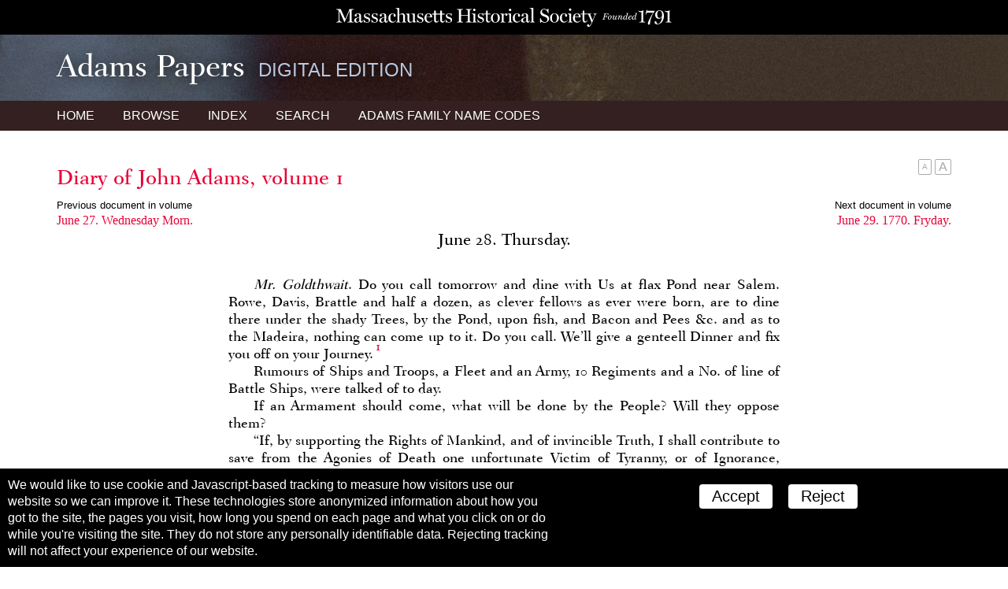

--- FILE ---
content_type: text/html; charset=UTF-8
request_url: https://www.masshist.org/publications/adams-papers/index.php/view/ADMS-01-01-02-0014-0003-0005
body_size: 5457
content:
<!DOCTYPE html>
<html lang="en" class="apde">
<head>
<meta charset="utf-8" />
<meta name="viewport" content="width=device-width, initial-scale=1.0" />
<title>Adams Papers Digital Edition - Massachusetts Historical Society</title>
<link rel="shortcut icon" href="/favicon.ico" />
<link href='//fonts.googleapis.com/css?family=Libre+Baskerville:400italic,400,700' rel='stylesheet' type='text/css' />
<link rel="stylesheet" href="/publications/lib/css/basic-2017.css" media="all"/>
<link rel="stylesheet" href="/publications/adams-papers/css/apde.css" media="all"/>
<script src="/incl/js/jquery-2.1.1.min.js"></script>
<script src="/publications/adams-papers/js/apde.js"></script>
	<link rel="stylesheet" href="/publications/lib/css/tei-display/tei-fragment.css" />
	<link rel="stylesheet" href="/publications/lib/css/tei-display/tei-display.css" />

	<script src="/lib/ui-library/mhssticky-v3-jq.js"></script>
	<script src="/publications/lib/js/display2018.js"></script>
	<script>
		var page = "0";

		window.addEventListener('DOMContentLoaded', function(){
			var el;
			var display = new displayTools();

			//page view only
			if(page) {
				display.initPageBasedDisplay(page);
				display.stickyBar();
			} else {
				//still use BTT
				display.backToTop();
				display.BTTinit();
			}

			//to customize, set a global var textSizingSelector;
			if (typeof textSizingEl == "undefined") {
				//look for nav
				el = document.getElementsByTagName("nav");
				if (el.length > 0) {
					//look for inner wrapper
					var tempel = el[0].getElementsByTagName('div');
					if (tempel.length > 0) el = tempel[0];
				} else el = el[0];
			}
			el = document.querySelector(textSizingSelector);

			if(el != null) {
				display.initTextSizers(el, "top");
			}

			display.setupShortTitles();
			display.setupNotesLinks();
		});

	</script>

	<script>
		var linkPrefix = "/publications/adams-papers/index.php/view/";
		var textSizingSelector = "article .gutter";
	</script>


</head>
<body class="apde innerPage ADMS-01  document">

		<div style="background: black; margin: 0; padding: 10px 14px 4px 14px; text-align: center;">
	<a href="/"><img src="/images/banners/mhs_final_horizontal_blk.svg" style="height: 24px; max-width: 100%"/></a>
</div>
 	<header class="siteHeader">
		<div class="gutter">
			<h1>Adams Papers <span class='subtitle'>Digital Edition</span></h1>
		</div>

		<nav>
			<svg class="hamburger" xmlns:svg="http://www.w3.org/2000/svg" xmlns="http://www.w3.org/2000/svg" version="1.1" viewBox="0 0 60.000001 60.000001" height="60" width="60"><g transform="translate(0,-992.36216)"><path d="M 5,1000.3622 55,1000.3622 55,1008.3622 5,1008.3622 Z" style="fill-opacity:1;stroke:none" /><path style="fill-opacity:1;stroke:none;" d="M 5,1018.3622 55,1018.3622 55,1026.3622 5,1026.3622 Z" /><path d="M 5,1036.3622 55,1036.3622 55,1044.3622 5,1044.3622 Z" style="fill-opacity:1;stroke:none" /></g></svg>
			<div class="gutter">
				<a href="/publications/adams-papers">Home</a>
				<a href="/publications/adams-papers/index.php/browse">Browse</a>
				<a href="/publications/adams-papers/index.php/index">Index</a>
				<a href="/publications/adams-papers/index.php/search">Search</a>
				<a id="codeNames" href="/publications/adams-papers/views/adams-inits.php"><span class="hideTablet">Adams Family </span>Name Codes</a>
			</div>
		</nav>
	</header>


	<div class="navToolsWrapper">
		<script>
			var PUB_PREFIX = "APDE-";
			var linkPrefix = "/publications/adams-papers/index.php/view/";
			var solrIndexPrefix = "apde-"; //after which rest is the ID
			var ajaxPrevNextUrl = "/publications/adams-papers/index.php/search-ajax-prevnext";

		</script>
		<script src="/publications/lib/js/nav-tools.js"></script>
	</div>

	<article>
		<div class="gutter">
			<h1 class="contextualTitle"><a href="/publications/adams-papers/index.php/volume/ADMS-01-01">Diary of John Adams, volume 1</a></h1>

		
	<div class="prevNextNav">
		<div>
					<label>Previous document in volume</label>
			<a href="/publications/adams-papers/index.php/view/ADMS-01-01-02-0014-0003-0004">
				<h3>June 27. Wednesday Morn.</h3>
	<!--			<span class="who">						-->			</span>

				<span class="date"></span>
			</a>
				</div>

		<div>
					<label>Next document in volume</label>
			<a href="/publications/adams-papers/index.php/view/ADMS-01-01-02-0014-0003-0006">
				<h3>June 29. 1770. Fryday.</h3>
	<!--			<span class="who">						-->			</span>

				<span class="date"></span>
			</a>
				</div>
	</div>

	<section class="teiFragment">
		<div id='document'>
<doc old-id="DJA01d476" id="ADMS-01-01-02-0014-0003-0005" type="entry">
                  <mapData id="ADMS-01-01-02-0014-0003-0005">
                     <bibl>
                        <title>June 28. Thursday.</title>
                        <author>JA</author>
                        <h3 xmlns="http://www.tei-c.org/ns/1.0">1770-06-28</h3>
                     </bibl>
                     <Title>June 28. Thursday.</Title>
                     <mapDates>
                        <searchRange from="1770-06-28" to="1770-06-28"> </searchRange>
                        <dayRange from="1770-06-28" to="1770-06-28"> </dayRange>
                     </mapDates>
                     <Author>Adams, John</Author>
                     <pageRange from="ADMS-01-01-02-pb-0352" to="ADMS-01-01-02-pb-0354"> </pageRange>
                  </mapData>
                  <header>June 28. Thursday.</header>
                  <div4 type="docbody">
                     <p>
                        <hi rendition="#italic">Mr. Goldthwait</hi>. Do you call tomorrow and dine with Us at flax Pond near Salem. Rowe, Davis, Brattle and half a dozen, as clever fellows as ever were born, are to dine there under the shady Trees, by the Pond, upon fish, and Bacon and Pees &amp;c. and as to the Madeira, nothing can come up to it. Do you call. We’ll give a genteell Dinner and fix you off on your Journey.<a xmlns="http://www.tei-c.org/ns/1.0" href="#DJA01d476n1" class="note" id="DJA01d476n1a">1</a>
                     </p>
                     <p>Rumours of Ships and Troops, a Fleet and an Army, 10 Regiments and a No. of line of Battle Ships, were talked of to day.</p>
                     <p>If an Armament should come, what will be done by the People? Will they oppose them?</p>
                     <p>“If, by supporting the Rights of Mankind, and of invincible Truth, I shall contribute to save from the Agonies of Death one unfortunate Victim of Tyranny, or of Ignorance, equally fatal; his Blessing and Tears of Transport, will be a sufficient Consolation to me, for the Contempt of all Mankind.” Essay on Crimes and Punishments. Page 42.<a xmlns="http://www.tei-c.org/ns/1.0" href="#DJA01d476n2" class="note" id="DJA01d476n2a">2</a>
                     </p>
                     <p>I have received such Blessings and enjoyed such Tears of Transport— and there is no greater Pleasure, or Consolation! Journeying to Plymouth at a Tavern, I found a Man, who either knew me before, or by enquiring of some Person then present, discovered who I was. He <span class="pb" id="pageBreak353">353</span>went out and saddled my Horse and bridled him, and held the Stirrup while I mounted. Mr. Adams says he, as a Man of Liberty, I respect you. God bless you! Tie stand by you, while I live, and from hence to Cape Cod you wont find 10 Men amiss.—A few Years ago, a Person arrained for a Rape at Worcester, named me to the Court for his Council. I was appointed, and the Man was acquitted, but remanded in order to be tryed on another Indictment for an assault with Intention to ravish. When he had returned to Prison, he broke out of his own Accord—God bless Mr. Adams. God bless his Soul I am not to be hanged, and I dont care what else they do to me.—Here was his Blessing and his Transport which gave me more Pleasure, when I first heard die Relation and when I have recollected it since, than any fee would have done. This was a worthless fellow, but nihil humanum, alienum. His Joy, which I had in some Sense been instrumental in procuring, and his Blessings and good Wishes, occasioned very agreable Emotions in the Heart.<a xmlns="http://www.tei-c.org/ns/1.0" href="#DJA01d476n3" class="note" id="DJA01d476n3a">3</a>
                     </p>
                     <p>This afternoon Mr. Wm. Frobisher gave me a Narration of his Services to the Province, in introducing the Manufacture of Pot ashes and Pearl ashes, and of his unsuccessful Petitions to the General Court for a Compensation. He says he has suffered in his fortune, by his Labours and Expences, and has been instrumental of introducing and establishing the Manufacture And can obtain nothing. That £25,000 st. worth of Potashes have been exported from this Town, yearly for 5 Years past, and more than that Quantity for the last two Years as appears by the Custom House Books, and Mr. Sheaff the Collector was his Informer. That He has invented a Method of making Potashes, in much greater Quantity, and better Quality, than heretofore has been done, from the same materials, without any Augmentation of Expence. That he went to Hingham and worked with Mr. Lincoln a month, and has a Certificate from him, to the foregoing Purpose. That his new Method seperates from the Potash, a neutral Salt that is very pure and of valuable Use in medicine, &amp;c. and that if his Method was adopted, no Russian Potash would sell at any Markett where American, was to be had.—Thus Projectors, ever restless.</p>
                  </div4>
                  <div4 type="docback">
                     <note n="1" type="fn" id="DJA01d476n1"><span class="label">1.
				</span>
                        <p>John Rowe describes this convivial gathering in his <abbr>MS</abbr> Diary (<a href="/publications/adams-papers/index.php/lists/APXrep34/repository" class="completion" data-type="repository">MHi</a>) under date of 29 June. <abbr>JA</abbr> declined to attend.</p>
                     </note>
                     <note n="2" type="fn" id="DJA01d476n2"><span class="label">2.
				</span>
                        <p>By Cesare, Marchese di Beccaria; first published, in Italian, in 1764. <abbr>JA</abbr> was probably using the English translation published in London, 1770. His own copy of Beccaria’s <hi rendition="#italic" n="title">Dei delitti e delle pene</hi> was bought in Paris in 1780 and is among his books in the Boston Public Library. He was to use this passage from Beccaria in opening his defense of Capt. Preston in October (<rs type="ext">Frederic Kidder, <hi rendition="#italic">History of the Boston Massacre</hi>. . . , Albany, 1870</rs>, p. 232).</p>
                     </note>
                     <note n="3" type="fn" id="DJA01d476n3"><span class="label">3.
				</span>
                        <p>This case was doubtless that of Rex <hi rendition="#italic">v.</hi> Samuel Quinn, Worcester Superior Court, Sept. term, 1768. After being <span class="pb" id="pageBreak354">354</span>adjudged not guilty of the rape of Agnis Brooks, Quinn pleaded guilty to a charge of assault with intent to ravish. “And the Court having considered his offense Order that the sd. Samuel Quinn be set upon the Gallows for the space of one hour that he be whipt thirty Stripes upon his bare Back viz ten stripes under the gallows and ten stripes in two other public places, that he suffer twelve months imprisonment, and that he pay costs of prosecution standing committed until the Sentence shall be performed” (<a href="/publications/adams-papers/index.php/lists/APXterms29/terms" class="completion" data-type="terms">Superior Court of Judicature, Minute Book</a> 83).</p>
                     </note>
                  </div4>
               </doc>

</div>
	</section>

		</div>
	</article>

	<footer>
	<p><img src="/adams-resources/adams-insignia-blue.png" /></p>
	<p>Adams Papers Digital Edition</p>
	<p>&copy; 2025 Massachusetts Historical Society</p>
</footer>
<script>
 
 function mhsASSetup(){
	mhsASobj = new AntiSocial();
	mhsASobj.findButtons("sharing-icons");
 }
 
</script>
<script src="/lib/ui-library/antisocial-v3.js" async="true" onload="mhsASSetup();"></script>


<script>
	var cc_localStorageKey = "TRACKINGCONSENT";
	var cc_siteUsesGA = true; // to load GA
	var cc_gaAccountID ='G-1174Q9G3RC';
</script>
<script src="/lib/cookie-consent.js?v=2f" async="true"></script>
<script data-goatcounter="https://www.masshist.org/analytics"
        async src="/lib/count.js"></script>
</body>
</html>


--- FILE ---
content_type: text/css
request_url: https://www.masshist.org/publications/adams-papers/css/apde.css
body_size: 8337
content:
@font-face {
  font-family: "APDE Roman";
  src: url(/publications/adams-papers/fonts/AdamsPapersUCRoman.ttf) format("truetype");
  font-style: normal;
  font-weight: 400;
}
.siteHeader {
  height: auto;
  background: #43392d url(/publications/adams-papers/images/banner.jpg) no-repeat 0 0;
  background-size: 846px;
  background-position: 0 -44px;
}
.siteHeader .gutter {
  padding-bottom: 0;
  padding-top: 0.75rem;
}
.siteHeader h1 {
  font-family: "APDE Roman", sans-serif;
  color: white;
  min-height: 196px;
  font-size: 40px;
  text-shadow: 0 0 17px rgba(0, 0, 0, 0.73);
}
.siteHeader h1 .subtitle {
  font-size: 61%;
  font-family: "Roboto Condensed", sans-serif;
  font-weight: 300;
  text-transform: uppercase;
  color: #b9c8df;
  padding-left: 0.4rem;
  display: inline-block;
}
.siteHeader h1 .unverified {
  text-transform: uppercase;
  font-size: 60%;
  font-family: sans-serif;
}
.siteHeader nav {
  background: #342021;
}
.siteHeader nav .gutter {
  padding-top: 0;
}
.siteHeader nav a:link,
.siteHeader nav a:visited,
.siteHeader nav a:active,
.siteHeader nav a:hover {
  color: #ffffff;
  box-shadow: none;
}
.siteHeader nav a:hover {
  color: #ffffff;
  background: rgba(255, 0, 0, 0.42);
}

.innerPage .siteHeader {
  background-size: 110%;
}
.innerPage .siteHeader h1 {
  min-height: 0;
}

@media (min-width: 1500px) {
  .siteHeader {
    background-position: 0 -37px;
  }
}
@media (max-width: 850px) {
  .siteHeader h1 {
    font-size: 28px;
  }
}
@media (max-width: 680px) {
  .siteHeader {
    background-size: 500px;
    background-position: 0% 100%;
  }
  .siteHeader h1 {
    font-size: 22px;
    min-height: 33px;
    padding-bottom: 95px;
  }
}
@media (max-width: 600px) {
  .siteHeader h1 {
    font-size: 161%;
    margin-bottom: 0;
  }
  .siteHeader h1 .subtitle {
    font-size: 60%;
  }
  .siteHeader h1 .unverified {
    font-size: 60%;
  }
  .innerPage .siteHeader {
    background-size: 134%;
  }
  .innerPage .siteHeader h1 {
    padding-bottom: 0;
  }
}
nav {
  background: none;
}
nav a:link,
nav a:visited,
nav a:active,
nav a:hover {
  color: #e80036;
  font-weight: 300;
}
nav a:hover {
  background: none;
  color: #5A3B52;
}
nav .dateChoice {
  padding-left: 0.25rem;
  padding-right: 0.25rem;
}
nav .dateChoice + .dateChoice {
  margin-left: 0;
}

@media (max-width: 600px) {
  nav a + a {
    margin-left: 0.1rem;
  }
}
a, a:link,
a:active, a:visited, a:hover {
  color: #e80036;
}

h1, h2 {
  font-family: "APDE Roman", "Libre Baskerville", serif;
}

h1 {
  font-size: 170%;
}

.overview {
  float: none;
  width: auto;
}

.twoCol {
  width: 62%;
  float: left;
  margin-right: 5%;
}

.one-third {
  width: 32%;
  float: left;
}

.two-thirds {
  width: 62%;
  float: left;
}

.two-thirds + .one-third {
  margin-left: 6%;
}

@media (max-width: 900px) {
  section {
    padding-top: 2rem;
  }
  .twoCol {
    float: none;
    width: auto;
    margin-right: 0;
  }
  .two-thirds,
  .one-third {
    float: none;
    width: auto;
  }
  .two-thirds + .one-third {
    margin-left: 0;
  }
}
@media (max-width: 800px) {
  .doc + .doc + .doc {
    margin-left: 0;
  }
}
@media (max-width: 660px) {
  .doc + .doc + .doc {
    margin-left: 0;
  }
}
.apde .TOC .backmatter .halftitle,
.apde .TOC .backmatter .halftitle2 {
  display: none;
}

.apde.page .teiFragment .pb {
  width: 110%;
  margin: 2em -2em 1em -4em;
  color: #4497c7;
  background: none;
  border: none;
  padding: 0.5rem 2rem 1rem;
  border-top: 4px solid #4497c7;
}

.apde .teiFragment {
  font-family: "APDE Roman";
}
.apde .teiFragment mapdata {
  display: none;
}
.apde .teiFragment bibl {
  font-family: inherit;
}
.apde .teiFragment opener salute {
  float: left;
  margin-top: 1.25rem;
}
.apde .teiFragment header {
  text-align: center;
}
.apde .teiFragment opener:after {
  content: " ";
  display: block;
  clear: both;
}
.apde .teiFragment p {
  margin-bottom: 0;
  line-height: 1.3;
  text-align: justify;
}
.apde .teiFragment a.note {
  font-size: 92%;
  line-height: 0.25;
}
.apde .teiFragment note .label {
  cursor: pointer;
}
.apde .teiFragment add {
  font-family: inherit;
  font-size: 100%;
}
.apde .teiFragment supplied[reason=decrypted]:before {
  content: "{";
}
.apde .teiFragment supplied[reason=decrypted]:after {
  content: "}";
}
.apde .teiFragment gap {
  display: inline-block;
  color: black;
}
.apde .teiFragment gap:before {
  color: black;
  content: "[...]";
}
.apde .teiFragment doc[type=editorial] list {
  padding: 1rem 0;
}
.apde .teiFragment doc[type=editorial] list label {
  float: none;
  width: auto;
  font-size: 110%;
  margin-bottom: 0;
}
.apde .teiFragment doc[type=editorial] list .pb + label {
  margin-top: 1rem;
}
.apde .teiFragment doc[type=editorial] list item {
  float: none;
  width: auto;
  margin-top: 0;
  margin-bottom: 1.25rem;
  font-size: 90%;
}
.apde .teiFragment *[type=docback] {
  font-family: inherit;
  font-size: 100%;
}
.apde .teiFragment choice {
  cursor: help;
  position: relative;
  display: inline;
  border-bottom: 1px dashed orange;
  line-height: 1;
}
.apde .teiFragment choice sic, .apde .teiFragment choice del, .apde .teiFragment choice orig {
  display: none;
  text-decoration: none;
}
.apde .teiFragment choice ins {
  font-size: 100%;
  text-decoration: none;
  vertical-align: baseline;
}
.apde .teiFragment choice:hover sic:before, .apde .teiFragment choice:hover del:before, .apde .teiFragment choice:hover orig:before {
  content: "In the letterpress edition, this reads: ";
  font-style: normal;
}
.apde .teiFragment choice:hover sic, .apde .teiFragment choice:hover del, .apde .teiFragment choice:hover orig {
  display: block;
  position: absolute;
  background: #ffffbb;
  font-style: italic;
  font-size: 14px;
  padding: 4px 5px;
  left: 0;
  top: 16px;
  width: 18em;
  box-shadow: 1px 1px 4px rgba(0, 0, 0, 0.5);
}

.apde #xtr-document {
  font-family: "APDE Roman";
}

.ADMS-13 .teiFragment mapdata {
  display: block;
}
.ADMS-13 .teiFragment mapdata h3 {
  display: block;
}

/* overrides to default index views
*/
.apde.search h2 {
  font-size: 24px;
}
.apde.search h2 span {
  font-family: "Roboto Condensed", sans-serif;
  font-weight: 300;
  color: white;
  font-size: 16px;
  background-color: #d7b443;
}
.apde.search h2 span.consolidated {
  background-color: #8bb7e9;
}
.apde.search .hit .suben_line em {
  font-size: 16px;
}
.apde.search .hit .pages {
  font-size: 16px;
}
.apde.search .results a, .apde.search .results a:link, .apde.search .results a:visited {
  font-family: "Roboto", "Helvetica", sans-serif;
  font-size: 16px;
}
.apde.search .search_summary {
  border-top: #c0c0c0;
}

.index .searchForm input[type=text] {
  padding: 0.5rem;
  border: 1px solid #c0c0c0;
}
.index .searchForm input[type=submit] {
  margin: 0.5rem 0;
  border-radius: 5px;
}
.index .sidebar {
  box-sizing: border-box;
  padding: 1rem;
}
.index .sidebar .searchForm {
  padding: 1rem;
  background: #f0f0f0;
}
.index .sidebar .searchForm h2 {
  font-family: "Roboto", "Helvetica", sans-serif;
  margin-bottom: 4px;
  font-weight: 300;
  font-size: 14px;
}
.index .sidebar .searchForm input[type=text] {
  font-size: 16px;
  padding: 0.25rem;
  margin-right: 0;
  display: inline-block;
  width: auto;
}
.index .sidebar .searchForm input[type=submit] {
  font-size: 14px;
  padding: 5px;
  display: inline-block;
  margin: 0 0.25rem;
  vertical-align: top;
}

/* browse overrides */
.apde .yearLine,
.apde .yearLine .yearsLeft,
.apde .yearLine .yearsRight {
  background: #366987;
}

/* docs override */
/* TOC overrides */
.TOC .level {
  background: none;
}

.quickdoc:hover {
  background: #d7e3ea;
}

/* search overrides */
.adamsInitBox {
  position: absolute;
  z-index: 500;
  width: 90%;
  left: 5%;
  background: white;
  border-radius: 10px;
  padding: 1rem;
  box-sizing: border-box;
}

.adamsInitMask {
  position: fixed;
  z-index: 100;
  width: 100%;
  left: 0;
  top: 0;
  height: 100%;
  background: rgba(0, 0, 0, 0.35);
}

.aibCloser {
  position: absolute;
  right: 1rem;
  top: 0.5rem;
  color: #a0a0a0;
  font-size: 16px;
  font-family: sans-serif;
  cursor: pointer;
}

.infoPage article {
  font-family: "APDE Roman", "Libre Baskerville", serif;
  font-size: 115%;
}
.infoPage .logo {
  display: inline-block;
  width: 45%;
}
.infoPage .logo + .logo {
  margin-left: 4rem;
}

/*# sourceMappingURL=apde.css.map */


--- FILE ---
content_type: text/css
request_url: https://www.masshist.org/publications/lib/css/tei-display/tei-display.css
body_size: 11426
content:
/* css for display elements in support of tei, no so much the tagset itself.
	for example: making pb block-level and full width when in page mode
*/
.viewOptions {
  background: white;
  border-bottom: 1px solid #909090;
  padding: 8px 4rem 16px 4rem;
  text-align: center;
  position: sticky;
  top: 0;
  z-index: 100;
}
.viewOptions .textSizing {
  top: 8px;
  right: 3rem;
}
.viewOptions .button,
.viewOptions a:link.button,
.viewOptions a:visited.button,
.viewOptions a:active.button {
  position: relative;
  margin: 0 8px;
  background-color: grey;
}
.viewOptions a:hover.button {
  background-color: #373737;
}
.viewOptions .button.disabled {
  color: black;
  background: #d0d0d0;
}
.viewOptions .button.trans {
  background-repeat: no-repeat;
  background-position: 6px 50%;
}
.viewOptions .button.dual {
  background-repeat: no-repeat;
  background-position: 6px 50%;
}
.viewOptions .button.selected:before {
  content: "";
  display: block;
  width: 6px;
  height: 6px;
  border-radius: 3px;
  background: #333333;
  left: 50%;
  top: 33px;
  position: absolute;
  margin-left: -3px;
}

.contextualTitle {
  margin: 0 auto;
  padding: 0.5rem 0;
}

.contextualTitle.stuck {
  padding: 0.5rem;
  background: white;
  z-index: 100;
}

#displayConfig {
  display: none;
}

.tooltip {
  cursor: pointer;
  position: absolute;
  display: inline-block;
  line-height: 0.5;
  border: 1px solid #999999;
  background: yellow;
  padding: 4px;
  font-size: 10px;
  top: -1rem;
  right: -0.66rem;
  color: black;
  font-family: sans-serif;
  font-style: normal;
}

.toolTipBox {
  position: absolute;
  z-index: 1000;
  background: white;
  font-size: 11px;
  font-family: sans-serif;
  color: black;
  padding: 4px;
  display: none;
  box-shadow: 0 0 14px rgba(0, 0, 0, 0.35);
}

.toolTipBox.open {
  display: block;
}

.prevNextNav {
  display: table;
  -webkit-box-sizing: border-box;
  -moz-box-sizing: border-box;
  -o-box-sizing: border-box;
  box-sizing: border-box;
  width: 100%;
}
.prevNextNav div {
  width: 50%;
  display: table-cell;
}
.prevNextNav div label {
  font-size: 80%;
  display: block;
}
.prevNextNav div a {
  display: block;
}
.prevNextNav div a h3 {
  font-family: serif;
  font-weight: normal;
  margin: 0;
}
.prevNextNav div a .date {
  font-size: 80%;
}
.prevNextNav div + div {
  text-align: right;
}

.docNav {
  float: left;
}
.docNav .selectedDoc {
  display: inline-block;
}

.prevDocs, .nextDocs, .sameDateDocs {
  font-size: 14px;
  background: white;
  box-sizing: border-box;
  position: relative;
  display: inline-block;
  vertical-align: top;
  margin-top: 5px;
}
.prevDocs .arrow, .nextDocs .arrow, .sameDateDocs .arrow {
  z-index: 1;
  background: url(/publications/lib/images/next-arrow.svg) no-repeat;
  font-size: 0;
  display: inline-block;
  position: relative;
  padding: 0;
  height: 26px;
  width: 20px;
  vertical-align: top;
  z-index: 200;
}
.prevDocs .arrow.leftArrow, .nextDocs .arrow.leftArrow, .sameDateDocs .arrow.leftArrow {
  right: 5px;
  transform: rotate(180deg);
  padding-right: 8px;
  z-index: 202;
}
.prevDocs .arrow.rightArrow, .nextDocs .arrow.rightArrow, .sameDateDocs .arrow.rightArrow {
  left: 5px;
  padding-left: 8px;
  top: 1px;
}
.prevDocs .docChoices, .nextDocs .docChoices, .sameDateDocs .docChoices {
  display: none;
  position: absolute;
  top: -13px;
  width: 400px;
  background: white;
  padding: 1rem;
  z-index: 100;
  box-shadow: 0 2px 4px rgba(0, 0, 0, 0.3);
  text-align: left;
}
.prevDocs .docLink, .nextDocs .docLink, .sameDateDocs .docLink {
  text-decoration: none;
  box-sizing: border-box;
}
.prevDocs .docLink h3, .nextDocs .docLink h3, .sameDateDocs .docLink h3 {
  padding-left: 20px;
}

.sameDateDocs {
  position: absolute;
  bottom: 0;
  height: 13px;
}
.sameDateDocs a.arrow.downArrow {
  transform: rotate(90deg) scale(0.5, 1);
  background-color: transparent;
  bottom: 7px;
}

.sameDateDocs.docsOpen {
  height: auto;
}

.prevDocs:after, .nextDocs:after,
.sameDateDocs:after {
  content: " ";
  display: block;
  height: 0;
  line-height: 0;
  clear: both;
}

.prevDocs .docChoices {
  z-index: 201;
}

.prevDocs.docsOpen,
.nextDocs.docsOpen,
.sameDateDocs.docsOpen {
  z-index: 210;
}
.prevDocs.docsOpen .docChoices,
.nextDocs.docsOpen .docChoices,
.sameDateDocs.docsOpen .docChoices {
  display: block;
}
.prevDocs.docsOpen a.arrow,
.nextDocs.docsOpen a.arrow,
.sameDateDocs.docsOpen a.arrow {
  z-index: 211;
}

/* some display in general for the way we like things, like readability issues,
 * not so specific to interpreting TEI
 */
.teiFragment:after {
  content: "";
  display: block;
  height: 0;
  clear: both;
}

a.scanPage {
  font-size: 15px;
}

.unavailable {
  cursor: default;
  color: #a0a0a0;
  font-size: 15px;
}

/*	PAGE-BASED VIEWING TWEAKS
 *
 */
.pageText .stuck {
  display: block;
  position: fixed;
  width: 100%;
  left: 0;
  top: 0;
  background: white;
  box-shadow: 0 0 3px rgba(0, 0, 0, 0.5);
}
/* app-style doc display ca. 2017
 */
.teiFragment.panelMode {
  position: relative;
  box-sizing: border-box;
  display: none;
  width: 100%;
  max-width: none;
  overflow: hidden;
  background: white;
  box-shadow: 0 0px 10px rgba(0, 0, 0, 0.2);
}
.teiFragment.panelMode div[type=entry],
.teiFragment.panelMode div[type=doc],
.teiFragment.panelMode doc {
  max-width: 650px;
  padding: 2rem;
  margin: 0 auto;
}
.teiFragment.panelMode .close {
  cursor: pointer;
  position: absolute;
  right: 0;
  top: 0;
  padding: 0.5rem 1rem;
  font-size: 32px;
  color: #777777;
  z-index: 10;
}

.teiFragment.panelMode.reading {
  display: block;
}

.dual .dualRow {
  display: flex;
  align-items: flex-start;
}
.dual .dualRow + .dualRow {
  border-top: 2rem black solid;
}
.dual .pageText {
  width: 64%;
  margin: 0 auto 0 0;
  padding: 4rem;
  box-sizing: border-box;
}
.dual .pageImage.resizable {
  cursor: col-resize;
}
.dual .teiFragment .pageText {
  background: white;
  padding: 2rem;
}
.dual .teiFragment .pageText + .pageText {
  margin-top: 1rem;
}
.dual .teiFragment div[type=entry].other, .dual .teiFragment div[type=doc].other {
  position: relative;
  font-size: 75%;
  color: #707070;
  margin: 0;
  min-height: 80px;
}
.dual .teiFragment div[type=doc] + div[type=doc],
.dual .teiFragment div[type=entry] + div[type=entry],
.dual .teiFragment doc + doc {
  margin-top: 0;
}
.dual .teiFragment div[type=entry].selected,
.dual .teiFragment div[type=doc].selected {
  max-height: none;
  font-size: 100%;
  color: #000000;
}
.dual .teiFragment .pb {
  display: none;
}
.dual .displayPB {
  position: sticky;
  top: 66px;
  margin-right: -44px;
  display: block;
  text-align: right;
}
.dual .otherDocMask {
  display: block;
  position: absolute;
  top: 0;
  left: 0;
  width: 100%;
  height: 100%;
  background: rgba(240, 240, 240, 0.5);
  box-sizing: border-box;
  font-size: 18px;
  font-family: "Roboto", sans-serif;
  padding: 2rem;
  text-align: center;
  box-sizing: border-box;
  border: 1px solid #a0a0a0;
  border-radius: 4px;
}
.dual .otherDocMask span {
  color: blue;
  display: block;
  font-size: 80%;
  cursor: pointer;
}
.dual .pageImage {
  -webkit-user-select: none;
  /* Chrome all / Safari all */
  -moz-user-select: none;
  /* Firefox all */
  -ms-user-select: none;
  /* IE 10+ */
  user-select: none;
  width: 36%;
  background: black;
}
.dual .pageImage img {
  max-width: 100%;
}
.dual .OSDcontrols {
  position: sticky;
  top: 56px;
  width: 194px;
  margin-right: 0;
  margin-left: auto;
}
.dual #BTT {
  top: auto;
  bottom: 0;
}

.dual .dragging {
  cursor: col-resize;
}
.dual .dragging .pageText {
  -webkit-user-select: none;
  /* Chrome all / Safari all */
  -moz-user-select: none;
  /* Firefox all */
  -ms-user-select: none;
  /* IE 10+ */
  user-select: none;
}

/* NEW display view w/o prev/next doc fragments */
div.dualMode {
  -moz-user-select: none;
  -webkit-user-select: none;
  user-select: none;
  display: flex;
  align-items: stretch;
}
div.dualMode .pageText {
  width: 50%;
  margin-top: 0;
  padding-top: 0;
}
div.dualMode .divider {
  width: 10px;
  background: #a0a0a0;
  cursor: move;
}
div.dualMode .pageImages {
  margin-top: 0;
  width: 50%;
  position: relative;
}
div.dualMode .pageImages img {
  left: 0;
  max-width: 100%;
}
div.dualMode .teiFragment .pb {
  display: block;
  background: black;
  width: 110%;
  margin: 1em -2em 1em -4em;
  text-align: center;
  color: white;
}

div.textMode .pageText {
  padding: 3rem 0;
  margin: 0 2rem;
}
/*
 * for all MHS implimentations of OpenSeaDragon
 */
.osd_viewer {
  background: black;
  position: relative;
}

.navigator {
  margin-top: 36px !important;
}

.osd_navigator_wrapper-displayregion {
  border: 1px solid red !important;
}

.OSDcontrols {
  position: absolute;
  top: 0;
  right: 0;
  z-index: 400;
  padding: 3px;
  background: #1188ff;
  color: white;
  font-family: "Arial", sans-serif;
  font-size: 13px;
  font-weight: normal;
  font-style: normal;
  text-align: right;
}

.OSDcontrols span {
  box-sizing: border-box;
  color: white;
  cursor: pointer;
  display: inline-block;
  padding: 6px 5px 3px 5px;
  border-radius: 3px;
  min-height: 28px;
  vertical-align: middle;
}

.OSDcontrols span:hover {
  box-shadow: 0 0 3px rgba(0, 0, 0, 0.35);
}

.OSDcontrols span i {
  font-style: normal;
}

.OSDcontrols svg {
  fill: white;
  width: 18px;
  cursor: pointer;
}

.OSDcontrols .OSDoptions {
  text-align: center;
  box-shadow: none;
  padding: 0;
  min-height: 0;
}

.OSDcontrols .OSDoptionsGrp {
  display: none;
  height: auto;
  width: auto;
  position: absolute;
  top: 34px;
  right: 0;
  color: white;
  border-radius: 0;
  border-bottom-left-radius: 3px;
  box-shadow: none;
  background: #1188ff;
  color: white;
  font-family: "Arial", sans-serif;
  font-size: 13px;
  font-weight: normal;
  font-style: normal;
  text-align: left;
}

.OSDcontrols .OSDoptionsGrp span {
  display: block;
  width: 100%;
}

.OSDcontrols .OSDoptions.open .OSDoptionsGrp {
  display: block;
}

.OSDcontrols .OSDoptions .upArrow {
  display: none;
}

.OSDcontrols .OSDoptions.open .upArrow {
  display: inline-block;
}

.OSDcontrols .OSDoptions.open .downArrow {
  display: none;
}

.OSDcontrols .OSDoptionsGrp .OSDnavToggler:before {
  content: "show ";
}

.OSDcontrols .OSDoptionsGrp .OSDnavToggler.shown:before {
  content: "hide ";
}

.OSDPrevNextButton {
  position: absolute;
  z-index: 100;
  top: 50%;
  left: 0;
  height: 43px;
  margin-top: -25px;
  width: 50px;
  background: #1184ff;
  border-radius: 25px;
  line-height: 50px;
  padding-top: 7px;
  text-align: center;
  opacity: 0.5;
}

.OSDPrevNextButton:hover {
  opacity: 1;
}

.OSDPrevNextButton svg {
  fill: #ffffff;
}

.OSDNextButton {
  right: 0;
  left: auto;
}

@media (max-width: 400px) {
  .OSDcontrols span i {
    display: none;
  }
}
@media (min-width: 1150px) {
  .prevYear {
    width: 25%;
  }
  .prevYear .context {
    width: 60%;
  }

  .nextYear {
    margin-left: 75%;
  }
  .nextYear .context {
    width: 60%;
  }
}
@media (max-width: 767px) {
  .viewOptions {
    padding: 8px 2rem 16px 2rem;
    text-align: left;
  }
  .viewOptions .viewModes {
    margin-left: 2rem;
  }
}
@media (max-width: 600px) {
  .teiFragment.panelMode.reading {
    position: fixed;
    z-index: 1000;
    top: 0;
    left: 0;
    height: 100%;
    width: 100%;
    overflow: auto;
  }
  .teiFragment.panelMode.reading doc {
    padding: 1.25rem;
  }
}

/*# sourceMappingURL=tei-display.css.map */


--- FILE ---
content_type: application/javascript
request_url: https://www.masshist.org/publications/adams-papers/js/apde.js
body_size: 1884
content:

	var AdamsInits = {
		
		visible: false,
		mask: null,
		box: null,
		content: null,
		
		buildUI: function(){
			this.mask = document.createElement("div");
			this.mask.className = "adamsInitMask";
			document.body.appendChild(this.mask);
			this.$mask = $(this.mask);
			
			this.mask.addEventListener("click", function(){
				AdamsInits.toggle();
			});
			
			this.box = document.createElement("div");
			this.box.className = "adamsInitBox";
			this.$box = $(this.box);

			var closer = document.createElement("div");
			closer.className = "aibCloser";
			closer.innerHTML = "×";
			this.box.appendChild(closer);
			closer.addEventListener("click", function(){
				AdamsInits.toggle();
			});

			this.content = document.createElement("div");
			this.content.className = "aibContent";
			
			this.box.appendChild(this.content);
			
			document.body.appendChild(this.box);
			
			this.$mask.fadeOut(0);
			this.$box.fadeOut(0);

		},
		
		
		toggle: function(who){
			if (this.visible) {
				this.$mask.fadeOut();
				this.$box.fadeOut();
				this.visible = false;
			} else {
				if (typeof who != "undefined") {
					var rect = who.getBoundingClientRect();
					this.box.style.top = rect.top + "px";
				}
				
				this.$mask.fadeIn();
				this.$box.fadeIn();
				this.visible = true;
			}
		}
	};


	window.addEventListener("DOMContentLoaded", function(){
		
		var adamsInitsLoaded = false;
		
		//setup code names popup
		document.getElementById("codeNames").addEventListener("click", function(e){
			e.preventDefault();
			
			if (false == adamsInitsLoaded) {
				
				//build UI
				AdamsInits.buildUI();
				
				var url = this.getAttribute("href");
				
				$.ajax({
					url: url,
					dataType: "text",
					success: function(txt){
						adamsInitsLoaded = true;
						AdamsInits.content.innerHTML = txt;
					}
				});
			}
			
			AdamsInits.toggle(this);
		})
		
	});